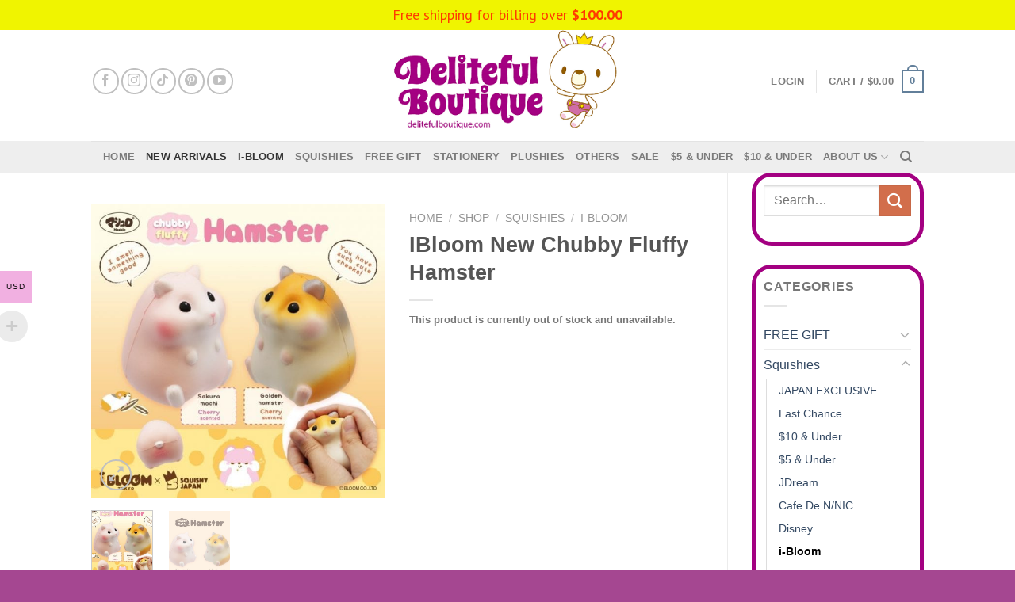

--- FILE ---
content_type: application/x-javascript; charset=UTF-8
request_url: https://delitefulboutique.com/wp-content/plugins/woocommerce-multi-currency/js/woocommerce-multi-currency.min.js?ver=2.1.10.2
body_size: 625
content:
jQuery(document).ready(function(e){"use strict";window.woocommerce_multi_currency={init:function(){this.design(),this.checkPosition(),this.cacheCompatible(),this.ajaxComplete()},disableCurrentCurrencyLink(){e(".wmc-active a").on("click",function(e){e.preventDefault(),e.stopImmediatePropagation()})},design:function(){jQuery(window).width()<=768?jQuery(".woocommerce-multi-currency.wmc-sidebar").on("click",function(){jQuery(this).toggleClass("wmc-hover"),jQuery(this).hasClass("wmc-hover")?jQuery("html").css({overflow:"hidden"}):jQuery("html").css({overflow:"visible"})}):(jQuery(".woocommerce-multi-currency.wmc-sidebar").on("mouseenter",function(){jQuery(this).addClass("wmc-hover")}),jQuery(".woocommerce-multi-currency.wmc-sidebar").on("mouseleave",function(){jQuery(this).removeClass("wmc-hover")}))},checkPosition:function(){jQuery(".woocommerce-multi-currency .wmc-currency-wrapper").on("mouseenter",function(){this.getBoundingClientRect().top/e(window).height()>.5?e(".woocommerce-multi-currency .wmc-sub-currency").addClass("wmc-show-up"):e(".woocommerce-multi-currency .wmc-sub-currency").removeClass("wmc-show-up")})},cacheCompatible(){if("1"===wooMultiCurrencyParams.enableCacheCompatible){if("undefined"!=typeof wc_checkout_params&&1===parseInt(wc_checkout_params.is_checkout))return;if("undefined"!=typeof wc_add_to_cart_params&&1===parseInt(wc_add_to_cart_params.is_cart))return;let c=[],r=e(".wmc-cache-pid");r.length&&r.each(function(r,t){c.push(e(t).data("wmc_product_id"))});let t=e(".variations_form");t.length&&t.each(function(r,t){let a=e(t).data("product_variations");a.length&&a.forEach(e=>{c.push(e.variation_id)})});let a=e(".woocommerce-multi-currency.wmc-shortcode");c.length&&(c=[...new Set(c)]);let i=[];e(".wmc-cache-value").each(function(c,r){i.push({value:e(r).data("value"),currency:e(r).data("currency")})}),i=[...new Set(i.map(JSON.stringify))].map(JSON.parse),e.ajax({url:wooMultiCurrencyParams.ajaxUrl,type:"POST",data:{action:"wmc_get_products_price",pids:c,shortcode:a.data("layout"),flag_size:a.data("flag_size"),wmc_current_url:a.find(".wmc-current-url").val(),exchange:i},success(c){if(c.success){let r=c.data.prices||"",t=c.data.current_currency||"",i=c.data.exchange||"";if(a.replaceWith(c.data.shortcode),"1"!==wooMultiCurrencyParams.switchByJS&&e(".wmc-currency a").unbind(),t&&(e(".wmc-sidebar .wmc-currency").removeClass("wmc-active"),e(`.wmc-sidebar .wmc-currency[data-currency=${t}]`).addClass("wmc-active"),e(".wmc-price-switcher .wmc-current-currency i").removeClass().addClass("vi-flag-64 flag-"+c.data.current_country),e(`.wmc-price-switcher .wmc-currency[data-currency=${t}]`).hide(),e(`select.wmc-nav option[data-currency=${t}]`).prop("selected",!0)),"undefined"!=typeof woocommerce_multi_currency_switcher&&woocommerce_multi_currency_switcher.init(),r){for(let c in r)e(`.wmc-cache-pid[data-wmc_product_id=${c}]`).replaceWith(r[c]);e(".variations_form").each((c,t)=>{let a=e(t).data("product_variations");a.map(e=>{let c=e.variation_id;return e.price_html=r[c],e}),e(t).data("product_variations",a)})}if(i)for(let c in i)i[c].currency?e(`.wmc-cache-value[data-value=${i[c].value}][data-currency=${i[c].currency}]`).replaceWith(i[c].shortcode):e(`.wmc-cache-value[data-value=${i[c].value}][data-currency='']`).replaceWith(i[c].shortcode)}}})}},ajaxComplete(){e(document).on("append.infiniteScroll",()=>{this.cacheCompatible()})}},woocommerce_multi_currency.init()});

--- FILE ---
content_type: text/plain
request_url: https://www.google-analytics.com/j/collect?v=1&_v=j102&a=1902467655&t=pageview&_s=1&dl=https%3A%2F%2Fdelitefulboutique.com%2Fshop%2Fsquishies%2Fi-bloom%2Fpre-order-ibloom-new-chubby-fluffy-hamster%2F&ul=en-us%40posix&dt=IBloom%20New%20Chubby%20Fluffy%20Hamster%20-%20Deliteful%20Boutique&sr=1280x720&vp=1280x720&_u=IADAAEALAAAAACAAI~&jid=29611570&gjid=482641369&cid=1219628729.1769268022&tid=UA-47071704-1&_gid=1671822790.1769268023&_r=1&_slc=1&z=1023903175
body_size: -571
content:
2,cG-SN7J328LNW